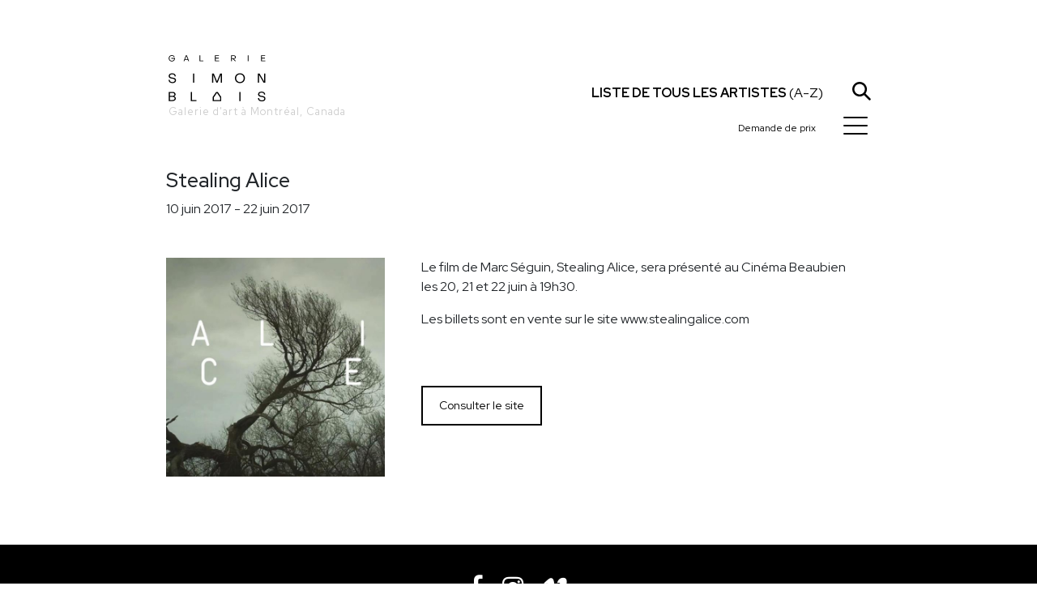

--- FILE ---
content_type: text/html; charset=utf-8
request_url: https://www.galeriesimonblais.com/fr/nouvelles/stealing_alice
body_size: 4741
content:
<!DOCTYPE html><html lang="fr"><head><meta charset="utf-8"/><meta content="IE=edge" http-equiv="X-UA-Compatible"/><meta content="width=device-width, initial-scale=1, shrink-to-fit=no" name="viewport"/><meta content="yes" name="mobile-web-app-capable"/><meta content="yes" name="apple-mobile-web-app-capable"/><meta content="" name="apple-mobile-web-app-title"/><link href="/static/frontend/img/favicon.png" rel="shortcut icon"/><title>Stealing Alice - Galerie Simon Blais - Galerie d'art à Montréal</title><meta content="" name="description"/><meta content="" name="keywords"/><link href="https://fonts.googleapis.com" rel="preconnect"/><link crossorigin="" href="https://fonts.gstatic.com" rel="preconnect"/><link href="https://fonts.googleapis.com/css2?family=Red+Hat+Display:ital,wght@0,300..900;1,300..900&amp;display=swap" rel="stylesheet"/><link href="/static/frontend/libs/featherlight/featherlight.min.css" rel="stylesheet"/><link href="/static/frontend/libs/bootstrap-4.1.3/dist/css/bootstrap.GSB.css" rel="stylesheet"/><link href="/static/frontend/libs/font-awesome-4.7.0/css/font-awesome.min.css" rel="stylesheet"/><link href="/static/frontend/libs/hamburgers/hamburgers.css" rel="stylesheet"/><link href="/static/frontend/libs/select2-4.0.13/dist/css/select2.min.css" rel="stylesheet"/><link href="/static/frontend/css/styles.css?ver=20251007" rel="stylesheet"/><script src="/static/frontend/libs/jquery-3.5.1.min.js"></script><script src="/static/frontend/libs/popper.min.js"></script><script src="/static/frontend/libs/bootstrap-4.1.3/dist/js/bootstrap.min.js"></script><script src="/static/frontend/libs/featherlight/featherlight.min.js"></script><script src="/static/frontend/libs/featherlight/featherlight.gallery.min.js"></script><script src="/static/frontend/libs/select2-4.0.13/dist/js/select2.full.js"></script><script src="/static/frontend/libs/select2-4.0.13/dist/js/i18n/fr.js"></script><script src="/static/frontend/libs/pjax.js"></script><script>
        var csrf_token = "FP0uBxkqWqt1x0YWXjI3i2abURYvLaRnyFXQcvd9vjnMz4BKPLIHObf5UAbEldCR";
        ajax_loader_small = "<img src='/static/img/ajax_loader_small.gif' class='ajax_loader' alt=''>";
    </script><script>


    ajax_loader_small = "<img src='/static/img/ajax_loader_small.gif' class='ajax_loader' alt=''>";

    language_code = "fr";

    strings = {}
    strings["file_ready"] = "Fichier prêt";
   
    
    let urls = {};
    /* core.js */

    urls["submit_contact_form"] = "/fr/submit_contact_form";
    urls["search"] = "/fr/recherche/";
    urls["load_search_results"] = "/fr/load_search_results";
    urls["refresh_floating_cart"] = "/fr/panier/refresh_floating_cart";
    urls["refresh_cart_button"] = "/fr/panier/refresh_cart_button";
    urls["add_remove_to_cart"] = "/fr/panier/add_remove_to_cart";
    urls["show_more_artists"] = "/fr/artistes/show_more_artists";
    urls["submit_cart_form"] = "/fr/panier/submit_cart_form";

    
</script><script src="/static/frontend/js/project.js?ver=20251007"></script></head><body><div class="pace"></div><div class="navbar-wrapper" id="header_wrapper"><div class="navbar"><div class="container" id="header_wrapper_container"><div class="col-xs-2 col-sm-3 col-md-3 col-lg-5 col-xl-3 header_left_wrapper"><a class="header_logo" href="/fr/" rel="home" title="Home"><img alt="" class="img-fluid" id="header_logo_img" src="/static/frontend/img/logo_galerie_simon_blais.svg"/><br/><small class="logo_city">Galerie d'art à Montréal, Canada</small></a> <a class="header_logo_maison" href="/fr/" rel="home" title="Home"><img alt="" id="header_logo_img_maison" src="/static/frontend/img/maison_galerie_simon_blais.svg"/></a></div><div class="col-xs-12 col-sm-8 col-md-5 col-lg-6 col-xl-6 header_right_wrapper"><div id="mainmenu_wrapper"><div class="mega-nav__menu-item"><a class="menu-item__link menulink" href="/fr/"><div style="width: 30px"></div><span class="menu-item__title">Accueil</span></a></div><div class="mega-nav__menu-item"><a class="menu-item__link menulink" href="/fr/artistes/"><div style="width: 30px"></div><span class="menu-item__title">Artistes</span></a></div><div class="mega-nav__menu-item"><a class="menu-item__link menulink" href="/fr/expos/"><div style="width: 30px"></div><span class="menu-item__title">Expositions</span></a></div><div class="mega-nav__menu-item"><a class="menu-item__link menulink" href="/fr/foires/"><div style="width: 30px"></div><span class="menu-item__title">Foires</span></a></div><div class="mega-nav__menu-item"><a class="menu-item__link menulink" href="/fr/nouvelles/"><div style="width: 30px"></div><span class="menu-item__title">Nouvelles</span></a></div><div class="mega-nav__menu-item"><a class="menu-item__link menulink" href="/fr/publications/"><div style="width: 30px"></div><span class="menu-item__title">Publications</span></a></div><div class="mega-nav__menu-item"><a class="menu-item__link menulink" href="/fr/contact"><div style="width: 30px"></div><span class="menu-item__title">Contact</span></a></div><div class="menu_social_icons"><a href="https://www.facebook.com/Galerie.Simon.Blais/" target="_blank"><i class="fa fa-facebook"></i></a> <a href="https://www.instagram.com/galeriesimonblais/" target="_blank"><i class="fa fa-instagram"></i></a> <a href="https://vimeo.com/galeriesimonblais" target="_blank"><i class="fa fa-vimeo"></i></a></div><div class="menu_lang_links"><a class="menu_lang_link" href="/en/news/stealing_alice" onclick="toggle_mega_nav();"><span>EN</span></a></div></div><a href="javascript:void(0);" id="header_all_artists_link" onclick="toggle_artists_nav();" style="white-space: nowrap;"><span class="all_artists_text_small"><strong>Artistes</strong></span><span class="all_artists_text_large"><strong>Liste de tous les artistes</strong> (A-Z)</span></a> <a href="javascript:void(0);" id="header_search_link" onclick="toggle_search_bar ();"><img alt="" class="img-fluid header_picto" id="picto_loupe" src="/static/frontend/img/picto_loupe.svg"/></a><div class="ec-cart-widget" data-icon="CART" data-layout="" style="display:inline; top:9px; left:9px; position:relative;"></div><div style="display: inline;"><script charset="utf-8" data-cfasync="false" src="https://app.ecwid.com/script.js?73539649&amp;data_platform=code&amp;data_date=2022-03-22" type="text/javascript"></script><script type="text/javascript">Ecwid.init();</script></div><a class="ml-4 mr-2" href="javascript:void(0)" id="header_cart_link" onclick="toggle_floating_cart ();"><i class="cartcount" data-count="0" id="cart_counter" style="font-size:12px; font-style: normal;">Demande de prix</i></a><button class="hamburger hamburger--collapse" id="burger_button" onclick="toggle_mega_nav();" style="z-index:9999;" type="button"><span class="hamburger-box"><span class="hamburger-inner"></span></span></button></div></div></div></div><div class="container" id="search_bar_wrapper"><div class="row"><div class="col-md-12"><input class="form-control" id="search_bar_input" name="search_bar_input" onkeypress="if (event.keyCode == 13) {submit_search(); return false;};" placeholder="Recherche" type="text" value=""/></div></div></div><div class="container" id="all_artists_menu"><div class="row"><a class="pull-right" href="javascript:void(0);" onclick="toggle_artists_nav();" style="position:absolute; right:30px; top:20px; color:#fff;"><i class="fa fa-times"></i></a><div class="col-sm-3"><a class="all_artists_menu_link" href="/fr/artistes/edmund-alleyn">Edmund Alleyn</a><br/> <a class="all_artists_menu_link" href="/fr/artistes/barry_allikas">Barry Allikas</a><br/> <a class="all_artists_menu_link" href="/fr/artistes/marcel-barbeau">Marcel Barbeau</a><br/> <a class="all_artists_menu_link" href="/fr/artistes/marie-eve-beaulieu">Marie-Eve Beaulieu</a><br/> <a class="all_artists_menu_link" href="/fr/artistes/paul-vanier-beaulieu">Paul-Vanier Beaulieu</a><br/> <a class="all_artists_menu_link" href="/fr/artistes/carol-bernier">Carol Bernier</a><br/> <a class="all_artists_menu_link" href="/fr/artistes/norman-bluhm">Norman Bluhm</a><br/> <a class="all_artists_menu_link" href="/fr/artistes/paul-emile-borduas">Paul-Émile Borduas</a><br/> <a class="all_artists_menu_link" href="/fr/artistes/michel-campeau">Michel Campeau</a><br/> <a class="all_artists_menu_link" href="/fr/artistes/bertrand-carriere">Bertrand Carrière</a><br/> <a class="all_artists_menu_link" href="/fr/artistes/serge-clement">Serge Clément</a><br/> <a class="all_artists_menu_link" href="/fr/artistes/louis-philippe-cote">Louis-Philippe Côté</a><br/> <a class="all_artists_menu_link" href="/fr/artistes/charles-daudelin">Charles Daudelin</a><br/> <a class="all_artists_menu_link" href="/fr/artistes/olivier_debre">Olivier Debré</a><br/> <a class="all_artists_menu_link" href="/fr/artistes/jean-sebastien-denis">Jean-Sébastien Denis</a><br/></div><div class="col-sm-3"><a class="all_artists_menu_link" href="/fr/artistes/catherine-farish">Catherine Farish</a><br/> <a class="all_artists_menu_link" href="/fr/artistes/marcelle-ferron">Marcelle Ferron</a><br/> <a class="all_artists_menu_link" href="/fr/artistes/sam-francis">Sam Francis</a><br/> <a class="all_artists_menu_link" href="/fr/artistes/yves-gaucher">Yves Gaucher</a><br/> <a class="all_artists_menu_link" href="/fr/artistes/alan_glass">Alan Glass</a><br/> <a class="all_artists_menu_link" href="/fr/artistes/betty-goodwin">Betty Goodwin</a><br/> <a class="all_artists_menu_link" href="/fr/artistes/michel-goulet">Michel Goulet</a><br/> <a class="all_artists_menu_link" href="/fr/artistes/roseline-granet">Roseline Granet</a><br/> <a class="all_artists_menu_link" href="/fr/artistes/isabelle-guimond">Isabelle Guimond</a><br/> <a class="all_artists_menu_link" href="/fr/artistes/ann-hamilton">Ann Hamilton</a><br/> <a class="all_artists_menu_link" href="/fr/artistes/jacques-hurtubise">Jacques Hurtubise</a><br/> <a class="all_artists_menu_link" href="/fr/artistes/jean-paul-jerome">Jean-Paul Jérôme</a><br/> <a class="all_artists_menu_link" href="/fr/artistes/denis-juneau">Denis Juneau</a><br/> <a class="all_artists_menu_link" href="/fr/artistes/benjamin_klein">Benjamin Klein</a><br/> <a class="all_artists_menu_link" href="/fr/artistes/harold-klunder">Harold Klunder</a><br/></div><div class="col-sm-3"><a class="all_artists_menu_link" href="/fr/artistes/josiane_lanthier">Josiane Lanthier</a><br/> <a class="all_artists_menu_link" href="/fr/artistes/alexis-lavoie">Alexis Lavoie</a><br/> <a class="all_artists_menu_link" href="/fr/artistes/fernand-leduc">Fernand Leduc</a><br/> <a class="all_artists_menu_link" href="/fr/artistes/serge-lemoyne">Serge Lemoyne</a><br/> <a class="all_artists_menu_link" href="/fr/artistes/rita-letendre">Rita Letendre</a><br/> <a class="all_artists_menu_link" href="/fr/artistes/francois-xavier-marange">François-Xavier Marange</a><br/> <a class="all_artists_menu_link" href="/fr/artistes/jean-mcewen">Jean McEwen</a><br/> <a class="all_artists_menu_link" href="/fr/artistes/joan-miro">Joan Mirò</a><br/> <a class="all_artists_menu_link" href="/fr/artistes/joan-mitchell">Joan Mitchell</a><br/> <a class="all_artists_menu_link" href="/fr/artistes/guido-molinari">Guido Molinari</a><br/> <a class="all_artists_menu_link" href="/fr/artistes/david-nash">David Nash</a><br/> <a class="all_artists_menu_link" href="/fr/artistes/julie-ouellet">Julie Ouellet</a><br/> <a class="all_artists_menu_link" href="/fr/artistes/alfred-pellan">Alfred Pellan</a><br/> <a class="all_artists_menu_link" href="/fr/artistes/jessica-peters">Jessica Peters</a><br/> <a class="all_artists_menu_link" href="/fr/artistes/jean-paul-riopelle">Jean Paul Riopelle</a><br/></div><div class="col-sm-3"><a class="all_artists_menu_link" href="/fr/artistes/louise-robert">Louise Robert</a><br/> <a class="all_artists_menu_link" href="/fr/artistes/natalja_scerbina">Natalja Scerbina</a><br/> <a class="all_artists_menu_link" href="/fr/artistes/sean-scully">Sean Scully</a><br/> <a class="all_artists_menu_link" href="/fr/artistes/marc-seguin">Marc Séguin</a><br/> <a class="all_artists_menu_link" href="/fr/artistes/richard-serra">Richard Serra</a><br/> <a class="all_artists_menu_link" href="/fr/artistes/mark-stebbins">Mark Stebbins</a><br/> <a class="all_artists_menu_link" href="/fr/artistes/francoise-sullivan">Françoise Sullivan</a><br/> <a class="all_artists_menu_link" href="/fr/artistes/miyuki-tanobe">Miyuki Tanobe</a><br/> <a class="all_artists_menu_link" href="/fr/artistes/antoni-tapies">Antoni Tàpies</a><br/> <a class="all_artists_menu_link" href="/fr/artistes/frederique_ulman_gagne">Frédérique Ulman-Gagné</a><br/> <a class="all_artists_menu_link" href="/fr/artistes/irene-f-whittome">Irene F. Whittome</a><br/> <a class="all_artists_menu_link" href="/fr/artistes/zao-wou-ki">Zao Wou-Ki</a><br/></div></div></div><div id="floating_cart_wrapper"><div class="container mt-5 mb-5"><div class="row"><div class="col-xs-12 col-md-12"><h3 class="heading_with_line"><span>Demande de prix</span></h3></div><a class="pull-right" href="javascript:void(0);" onclick="toggle_floating_cart();" style="position:absolute; right:30px; top:0px; z-index:999; color:#000;"><i class="fa fa-times" style="font-size:30px;"></i></a><div class="col-xs-12 col-md-5">Votre demande de prix est vide.<br style="clear:both;"/><br/><br/> <a class="btn btn-md btn-black" href="javascript:void(0);" onclick="toggle_floating_cart();">Continuer à ajouter des items</a></div></div></div></div><div class="content_bg" id="mainblock" style="position: relative"><main class="container" role="main"><div class="row mb-5"><div class="col-md-12"><h1>Stealing Alice</h1>10 juin 2017 - 22 juin 2017</div></div><div class="row"><div class="col-md-4 pb-4"><img alt="" class="img-fluid" src="/media/images/websitenews/image/3924eae9-574e-4776-9e3c-54ed7f54bb25/thumb/capture-decran-2017-06-02-a-161812.jpg"/></div><div class="col-md-8"><div class="content_block_wrapper" style="width:100%;"><div class="col-md-12"><p>Le film de Marc Séguin, Stealing Alice, sera présenté au Cinéma Beaubien les 20, 21 et 22 juin à 19h30.</p><p>Les billets sont en vente sur le site www.stealingalice.com </p></div></div><script>
        $( document ).ready(function() {

            $(".accordion").unbind().click(function() {
                $(this).next().slideToggle();
            });
        });
    </script><div class="content_block_wrapper" style="width:100%;"><div class="col-12"><section class="call_to_action" style="text-align: left"><a class="btn btn-sm btn-black disable_pjax" href="http://stealingalice.com" target="_blank">Consulter le site</a></section></div></div><script>
        $( document ).ready(function() {

            $(".accordion").unbind().click(function() {
                $(this).next().slideToggle();
            });
        });
    </script></div></div></main><script>
        $(function(){

        });

    </script></div><section class="footer"><div class="footer_social_icons"><a href="https://www.facebook.com/Galerie.Simon.Blais/" target="_blank"><i class="fa fa-facebook"></i></a> <a href="https://www.instagram.com/galeriesimonblais/" target="_blank"><i class="fa fa-instagram"></i></a> <a href="https://vimeo.com/galeriesimonblais" target="_blank"><i class="fa fa-vimeo"></i></a></div><a class="btn btn-default btn-lg" href="https://galeriesimonblais.us2.list-manage.com/subscribe?u=cef298fcd9860d5f65d2fe196&amp;id=1d609dadc4&amp;orig-lang=1" target="_blank">Inscrivez-vous à l’infolettre</a><div class="footer_text"><p>5420 St-Laurent, local 100, Montréal | 514-849-1165 | <a data-pjax-state="" href="mailto:info@galeriesimonblais.com" target="_blank">info@galeriesimonblais.com</a><br/>Mardi au vendredi : 10 h à 18 h | Samedi : 10 h à 17 h <br/><small>© Galerie Simon Blais | Tous droits réservés</small></p><p><small>Les prix affichés sont sujets à changement sans préavis | <a data-pjax-state="" href="https://www.galeriesimonblais.com/fr/politique_de_confidentialite/">Politique de confidentialité</a></small></p></div></section></body></html>